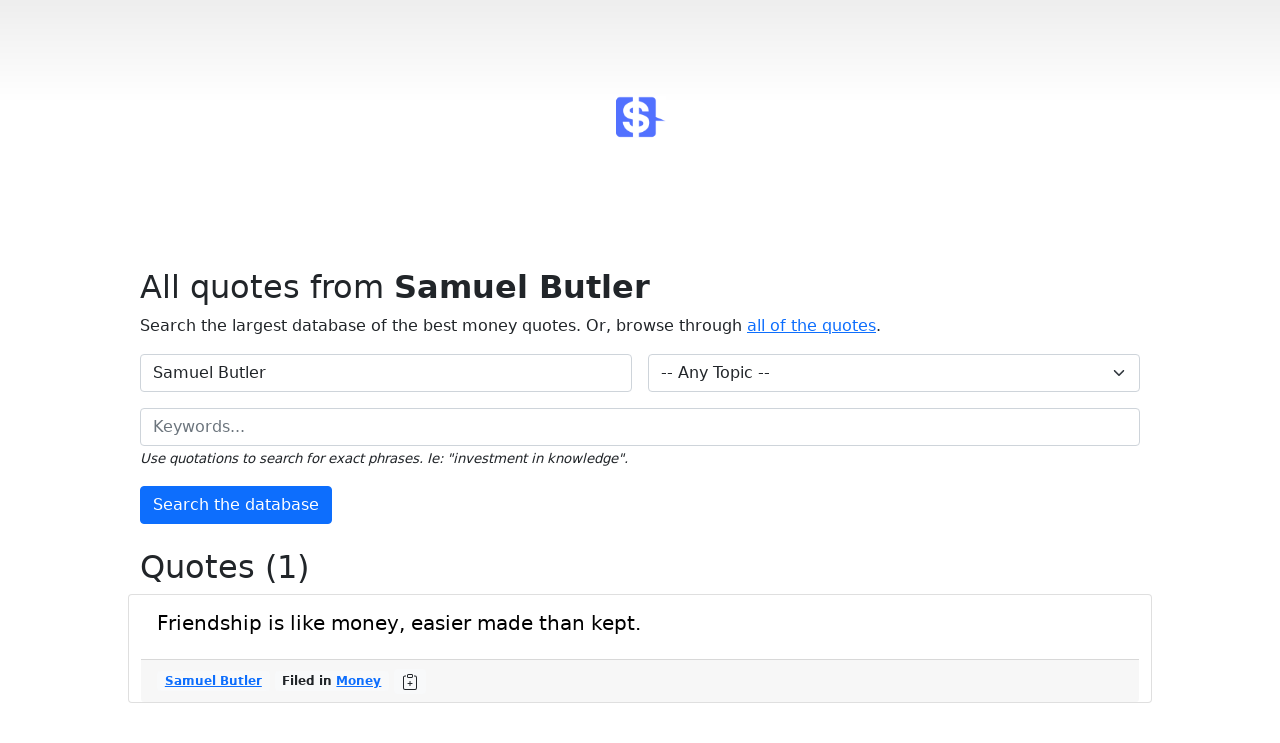

--- FILE ---
content_type: text/html; charset=UTF-8
request_url: https://todaysmoneyquote.com/search?authorExact=Samuel%20Butler
body_size: 2618
content:
<!doctype html>
<html lang="en">
  <head>
        <!-- Global site tag (gtag.js) - Google Analytics -->
        <script async src="https://www.googletagmanager.com/gtag/js?id=G-9H2PTTEBRQ"></script>
        <script>
          window.dataLayer = window.dataLayer || [];
          function gtag(){dataLayer.push(arguments);}
          gtag('js', new Date());
        
          gtag('config', 'G-9H2PTTEBRQ');
        </script>
    <meta charset="utf-8">
    <meta name="viewport" content="width=device-width, initial-scale=1">
    <meta name="description" content="">
    <title>Today's Money Quote :: The biggest collection of money quotes on the planet</title>

    <!-- Bootstrap core CSS -->
    <link href="/css/bootstrap.min.css" rel="stylesheet" integrity="sha384-EVSTQN3/azprG1Anm3QDgpJLIm9Nao0Yz1ztcQTwFspd3yD65VohhpuuCOmLASjC" crossorigin="anonymous">
    <link href="/css/styles.css" rel="stylesheet">

    <!-- Favicons -->
    <link rel="apple-touch-icon" href="/img/moneyquoteslogo.png" sizes="180x180">
    <link rel="icon" href="/img/moneyquoteslogo.png" sizes="32x32" type="image/png">
    <link rel="mask-icon" href="/img/favicons/safari-pinned-tab.svg" color="#7952b3">
    <meta name="theme-color" content="#7952b3">

    <style>
      .bd-placeholder-img {
        font-size: 1.125rem;
        text-anchor: middle;
        -webkit-user-select: none;
        -moz-user-select: none;
        user-select: none;
      }

      @media (min-width: 768px) {
        .bd-placeholder-img-lg {
          font-size: 3.5rem;
        }
      }
      
      .cpyToClipboard:hover {
        cursor: pointer;
      }
      
      .permalink:hover {
        cursor: pointer;
      }
    </style>

    <script>

        function copyToClipboard(el) {
          /* Get the text field */
          var text = el.getAttribute("quote");
          //copyText.setSelectionRange(0, 99999); /* For mobile devices */
          var dummy = document.createElement("textarea");
          document.body.appendChild(dummy);
          dummy.value = text;
          dummy.select();
          document.execCommand("copy");
          document.body.removeChild(dummy);

          /* Copy the text inside the text field */
          //document.execCommand("copy");

          /* Alert the copied text */
          alert("Copied quote to your clipboard.");
        }

    </script>

  </head>
  <body>

<div class="container-fluid text-center">
    <div class="px-4 py-5 my-5">
      <a href="/"><img class="d-block mx-auto mb-4" src="/img/moneyquoteslogo.png" alt="Today's Money Quote" width="52" height="52"></a>
    </div>

    <div class="row g-5">
      <div class="col-md-12 text-start">
        <h2>
            All quotes from <strong>Samuel Butler</strong>                    </h2>
        <p>Search the largest database of the best money quotes. Or, browse through <a href="/search?all=true">all of the quotes</a>.</p>
        <form class="row g-3" action="/search">
          <div class="col-md-6">
            <input type="text" class="form-control" id="author" name="author" placeholder="Author" value="Samuel Butler">
          </div>
          <div class="col-md-6">
            <select class="form-select" name="topic">
                <option value="">-- Any Topic --</option>
                <option value="Debt" >Debt</option>
                <option value="Investing" >Investing</option>
                <option value="Humor" >Humor</option>
                <option value="Inspirational" >Inspirational</option>
                <option value="Minimalism" >Minimalism</option>
                <option value="Money" >General Money</option>
            </select>
          </div>
          <div class="col-12">
            <input type="text" class="form-control" id="keywords" name="keywords" placeholder="Keywords..." value="">
            <span style="font-size: smaller; font-style: italic;">Use quotations to search for exact phrases. Ie: "investment in knowledge".</span>
          </div>
          <div class="col-12">
            <button type="submit" class="btn btn-primary">Search the database</button>
          </div>
        </form>
      </div>
    </div>

    <br />

                
        <div class="row g-5">
          <div class="col-md-12 text-start">
            <h2>
                Quotes (1)
            </h2>
          </div>
        </div>
        
                    
                    
                        
            <div class="row text-start"><div class="card">    <a class="quoteLink" href="quote/Samuel-Butler/314">
            <div class="card-body">
                <h5 class="card-title">Friendship is like money, easier made than kept.</h5>
            </div>
        </a>
        <div class="card-footer">
            <span class="badge bg-light text-dark"><a href="/search?authorExact=Samuel Butler">Samuel Butler</a></span>
            <span class="badge bg-light text-dark">Filed in <a href="/search?topic=Money">Money</a></span>
            <span class="badge bg-light text-dark cpyToClipboard" title="Copy to clipboard" quote="Friendship is like money, easier made than kept. -- Samuel Butler" id="quote314" onclick="copyToClipboard(this)">
                <svg xmlns="http://www.w3.org/2000/svg" width="16" height="16" fill="currentColor" class="bi bi-clipboard-plus" viewBox="0 0 16 16">
                <path fill-rule="evenodd" d="M8 7a.5.5 0 0 1 .5.5V9H10a.5.5 0 0 1 0 1H8.5v1.5a.5.5 0 0 1-1 0V10H6a.5.5 0 0 1 0-1h1.5V7.5A.5.5 0 0 1 8 7z"/>
                <path d="M4 1.5H3a2 2 0 0 0-2 2V14a2 2 0 0 0 2 2h10a2 2 0 0 0 2-2V3.5a2 2 0 0 0-2-2h-1v1h1a1 1 0 0 1 1 1V14a1 1 0 0 1-1 1H3a1 1 0 0 1-1-1V3.5a1 1 0 0 1 1-1h1v-1z"/>
                <path d="M9.5 1a.5.5 0 0 1 .5.5v1a.5.5 0 0 1-.5.5h-3a.5.5 0 0 1-.5-.5v-1a.5.5 0 0 1 .5-.5h3zm-3-1A1.5 1.5 0 0 0 5 1.5v1A1.5 1.5 0 0 0 6.5 4h3A1.5 1.5 0 0 0 11 2.5v-1A1.5 1.5 0 0 0 9.5 0h-3z"/>
              </svg>
            </span>
        </div>
    </div>
</div> <br />
                
    
        <br />
    <div class="row">
      <div class="col-12 col-md">
        <img class="d-block mx-auto" src="/img/moneyquoteslogo.png" alt="Today's Money Quote" width="32" height="32">
        <ul class="nav justify-content-center">
          <li class="nav-item">
            <a class="nav-link" href="/">Homepage</a>
          </li>
          <li class="nav-item">
            <a class="nav-link" href="/search">Search</a>
          </li>
          <li class="nav-item">
            <a class="nav-link" href="/byAuthor">By Author</a>
          </li>
          <li class="nav-item">
            <a class="nav-link" href="/byTopic">By Topic</a>
          </li>
          <!-- 
          <li class="nav-item">
            <a class="nav-link" href="/about">About</a>
          </li>
          -->
          <!--
          <li class="nav-item">
            <a class="nav-link" href="/signup">Sign up</a>
          </li>
          -->
        </ul>
        
        <hr />
        
        <small class="d-block mb-3 text-muted">This is a free project brought to you by <a href="https://steveadcock.us" target="_blank">Steve Adcock</a>.</small>
      </div>
    </div>
</div> <br />

<script src="/js/bootstrap.bundle.min.js" integrity="sha384-MrcW6ZMFYlzcLA8Nl+NtUVF0sA7MsXsP1UyJoMp4YLEuNSfAP+JcXn/tWtIaxVXM" crossorigin="anonymous"></script>
  <script defer src="https://static.cloudflareinsights.com/beacon.min.js/vcd15cbe7772f49c399c6a5babf22c1241717689176015" integrity="sha512-ZpsOmlRQV6y907TI0dKBHq9Md29nnaEIPlkf84rnaERnq6zvWvPUqr2ft8M1aS28oN72PdrCzSjY4U6VaAw1EQ==" data-cf-beacon='{"version":"2024.11.0","token":"123f0b9c3ebb41118cfdbc9c975745d5","r":1,"server_timing":{"name":{"cfCacheStatus":true,"cfEdge":true,"cfExtPri":true,"cfL4":true,"cfOrigin":true,"cfSpeedBrain":true},"location_startswith":null}}' crossorigin="anonymous"></script>
</body>
</html>

